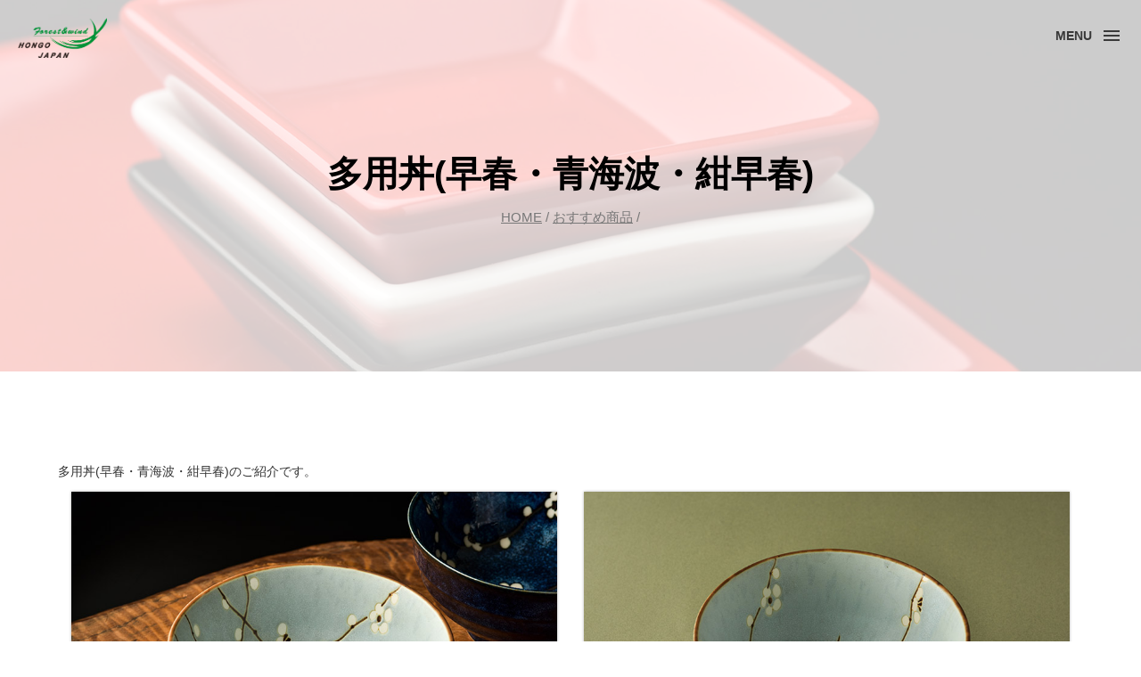

--- FILE ---
content_type: text/html; charset=UTF-8
request_url: http://hongo-japan.jp/product_detail?i=5
body_size: 8644
content:
<!DOCTYPE html>
<html lang="ja">

<head>
<!-- Global site tag (gtag.js) - Google Analytics -->
<script async src="https://www.googletagmanager.com/gtag/js?id=UA-145395168-2"></script>
<script>
  window.dataLayer = window.dataLayer || [];
  function gtag(){dataLayer.push(arguments);}
  gtag('js', new Date());

  gtag('config', 'UA-145395168-2');
</script>
    <meta charset="utf-8">
    <meta http-equiv="X-UA-Compatible" content="IE=edge">
    <meta name="viewport" content="width=device-width, initial-scale=1">
    <meta name="description" content="多用丼(早春・青海波・紺早春)の紹介。業務用食器の卸販売・輸出を行う有限会社 本郷のおすすめ商品。風薫る森から世界へ器をお届けします。業務用食器のご相談から仕入れまで食器にかかわることならお気軽にご相談ください。"/>
    <title>多用丼(早春・青海波・紺早春)|おすすめ商品｜業務用食器の卸販売・輸出なら 有限会社 本郷</title>
    <link rel="icon" href="/img/favicon.svg" type="image/x-icon">

    <!-- Bootstrap -->
    <link href="/css/bootstrap.min.css" rel="stylesheet">

    <link href="/ionicons/css/ionicons.min.css" rel="stylesheet">
    <link rel="stylesheet" href="css/lightbox.css">
    <!-- main css -->
    <link href="/css/style.css" rel="stylesheet">


    <!-- modernizr -->
    <script src="/js/modernizr.js"></script>
    <script src="https://kit.fontawesome.com/0ac8991a34.js" crossorigin="anonymous"></script>

    <!-- HTML5 shim and Respond.js for IE8 support of HTML5 elements and media queries -->
    <!-- WARNING: Respond.js doesn't work if you view the page via file:// -->
    <!--[if lt IE 9]>
    <script src="https://oss.maxcdn.com/html5shiv/3.7.2/html5shiv.min.js"></script>
    <script src="https://oss.maxcdn.com/respond/1.4.2/respond.min.js"></script>
    <![endif]-->

</head>

<body>

<!-- Preloader -->
<div id="preloader">
    <div class="pre-container">
        <div class="spinner">
            <div class="double-bounce1"></div>
            <div class="double-bounce2"></div>
        </div>
    </div>
</div>
<!-- end Preloader -->

<div class="container-fluid">
    <!-- box header -->
    <header class="box-header">
        <div class="box-logo">
            <a href="/"><img src="/img/logo.png" width="100" alt="有限会社 本郷"></a>
        </div>
        <!-- box-nav -->
        <a class="box-primary-nav-trigger" href="#0">
            <span class="box-menu-text">Menu</span><span class="box-menu-icon"></span>
        </a>
        <!-- box-primary-nav-trigger -->
    </header>
    <!-- end box header -->

    
<!-- nav -->
<nav>
    <ul class="box-primary-nav">
        <li class="box-label">MENU</li>

        <li><a href="/">HOME</a></li>
        <li><a href="/about">会社概要</a></li>
        <li><a href="/catalog">取扱カタログ</a></li>
        <li><a href="/product">おすすめ商品</a> <i class="ion-ios-circle-filled color"></i></li>
        <li><a href="/pottery">窯元紹介</a> </li>
        <li><a href="/showroom">ショールーム</a> </li>
        <li><a href="/contact">お問い合わせ</a></li>


        <li class="box-label">Link</li>
        <li><a href="http://usual-j.com/" target="_blank">USUAL</a>
    </ul>
</nav>
<!-- end nav -->



</div>

<!-- Top bar -->
<div class="top-bar product">
    <h1>多用丼(早春・青海波・紺早春)</h1>
    <p><a href="/">Home</a> / <a href="/product">おすすめ商品</a> / </p>
</div>
<!-- end Top bar -->


<!-- main container -->
<div class="container main-container">

    <p>多用丼(早春・青海波・紺早春)のご紹介です。</p>
    <div class="product-list">
        
            <div class="col-md-6 col-xs-12 product-box">
                <a href="./img/product/5/intro1.jpg" data-lightbox="product-5-set" data-title="多用丼(早春・青海波・紺早春)"><img src="./img/product/5/intro1.jpg" alt="多用丼(早春・青海波・紺早春) イメージ1"></a>
            </div>
        
            <div class="col-md-6 col-xs-12 product-box">
                <a href="./img/product/5/intro2.jpg" data-lightbox="product-5-set" data-title="多用丼(早春・青海波・紺早春)"><img src="./img/product/5/intro2.jpg" alt="多用丼(早春・青海波・紺早春) イメージ2"></a>
            </div>
        
            <div class="col-md-6 col-xs-12 product-box">
                <a href="./img/product/5/intro3.jpg" data-lightbox="product-5-set" data-title="多用丼(早春・青海波・紺早春)"><img src="./img/product/5/intro3.jpg" alt="多用丼(早春・青海波・紺早春) イメージ3"></a>
            </div>
        
            <div class="col-md-6 col-xs-12 product-box">
                <a href="./img/product/5/intro4.jpg" data-lightbox="product-5-set" data-title="多用丼(早春・青海波・紺早春)"><img src="./img/product/5/intro4.jpg" alt="多用丼(早春・青海波・紺早春) イメージ4"></a>
            </div>
        
            <div class="col-md-6 col-xs-12 product-box">
                <a href="./img/product/5/intro5.jpg" data-lightbox="product-5-set" data-title="多用丼(早春・青海波・紺早春)"><img src="./img/product/5/intro5.jpg" alt="多用丼(早春・青海波・紺早春) イメージ5"></a>
            </div>
            </div>


    <div class="product-list">
                <div class="col-md-4 col-xs-12 product-box">
            <a href="./img/product/5/SS-55.jpg" data-lightbox="product-5-set" data-title="[SS-55] 早春5.5多用丼"><img src="./img/product/5/SS-55.jpg" alt="SS-55:早春5.5多用丼"></a>
            <dl>
                <dt>カタログコード</dt>
                <dd>SS-55</dd>
                <dt>商品名</dt>
                <dd>早春5.5多用丼</dd>
                <dt>サイズ</dt>
                <dd>17×8.8cm</dd>
                <dt>カタログ価格</dt>
                <dd>800円</dd>
            </dl>
        </div>
                <div class="col-md-4 col-xs-12 product-box">
            <a href="./img/product/5/SK-55.jpg" data-lightbox="product-5-set" data-title="[SK-55] 青海波5.5多用丼"><img src="./img/product/5/SK-55.jpg" alt="SK-55:青海波5.5多用丼"></a>
            <dl>
                <dt>カタログコード</dt>
                <dd>SK-55</dd>
                <dt>商品名</dt>
                <dd>青海波5.5多用丼</dd>
                <dt>サイズ</dt>
                <dd>17×8.8cm</dd>
                <dt>カタログ価格</dt>
                <dd>800円</dd>
            </dl>
        </div>
                <div class="col-md-4 col-xs-12 product-box">
            <a href="./img/product/5/KS-55.jpg" data-lightbox="product-5-set" data-title="[KS-55] 紺早春5.5多用丼"><img src="./img/product/5/KS-55.jpg" alt="KS-55:紺早春5.5多用丼"></a>
            <dl>
                <dt>カタログコード</dt>
                <dd>KS-55</dd>
                <dt>商品名</dt>
                <dd>紺早春5.5多用丼</dd>
                <dt>サイズ</dt>
                <dd>17×8.8cm</dd>
                <dt>カタログ価格</dt>
                <dd>800円</dd>
            </dl>
        </div>
            </div>

</div>
<!-- end main container -->


<!-- footer -->
<footer>
    <div class="container-fluid">
        <ul class="footer-nav">
            <li><a href="/">HOME</a></li>
            <li><a href="/about">会社概要</a></li>
            <li><a href="/catalog">取扱カタログ</a></li>
            <li><a href="/product">おすすめ商品</a></li>
            <li><a href="/pottery">窯元紹介</a></li>
            <li><a href="/showroom">ショールーム</a></li>
            <li><a href="/contact">お問い合わせ</a></li>
        </ul>
        <p class="copyright">Copyright &copy; Hongo Japan 2026</p>
    </div>
</footer>
<!-- end footer -->

<!-- back to top -->
<a href="#0" class="cd-top"><i class="ion-android-arrow-up"></i></a>
<!-- end back to top -->


<!-- jQuery -->
<script src="./js/jquery-2.1.1.js"></script>
<!--  plugins -->
<script src="./js/bootstrap.min.js"></script>
<script src="./js/menu.js"></script>
<script src="./js/animated-headline.js"></script>
<script src="./js/isotope.pkgd.min.js"></script>
<script src="./js/lightbox.js"></script>


<!--  custom script -->
<script src="/js/custom.js"></script>

</body>

</html>

--- FILE ---
content_type: text/css
request_url: http://hongo-japan.jp/css/style.css
body_size: 30196
content:
/*
* Box Theme
* Created by : Ahmed Eissa
* website : www.ahmedessa.net
* behance : https://www.behance.net/3essa
*/


/* Table of Content
==================================================
	- Google fonts & font family -
	- General -
    - typography -
    - Preloader -
	- Header -
    - box intro section -
    - Portfoilo section -
    - Footer -
    - About page -
    - Services page -
    - contact page -
    - Portfolio single page -
    - Responsive media queries -
*/


/* Google fonts & font family
==================================================*/



/* General
==================================================*/

html,
body {
    height: 100%;
    font-family: "游ゴシック体", YuGothic, "游ゴシック", "Yu Gothic", "メイリオ", sans-serif;
    font-weight: 500;
    line-height: 1.8;
    color: #333;
}

.no-padding {
    padding-left: 0;
    padding-right: 0;
}

.no-padding [class^="col-"] {
    padding-left: 0;
    padding-right: 0;
}

.main-container {
    padding: 100px 10px;
}

.center {
    text-align: center;
}

a {
    -webkit-transition: all .3s;
    transition: all .3s;
    text-decoration:underline;
}

.uppercase {
    text-transform: uppercase;
}

.h-30 {
    height: 30px
}

.h-10 {
    height: 10px
}

.color {
    color: #055b16 !important;
}


/* typography
==================================================*/

h1 {
    color: #393939;
    font-size: 60px;
    text-transform: uppercase;
}

h2 {
    color: #393939;
}


h3 {
    color: #393939;
}

h5 {
    color: #999;
    font-weight: bold;
}


/* preloader
==================================================*/

#preloader {
    position: fixed;
    top: 0;
    left: 0;
    right: 0;
    bottom: 0;
    background-color: #f5f5f5;
    /* change if the mask should be a color other than white */
    z-index: 1000;
    /* makes sure it stays on top */
}

.pre-container {
    position: absolute;
    left: 50%;
    top: 50%;
    bottom: auto;
    right: auto;
    -webkit-transform: translateX(-50%) translateY(-50%);
    transform: translateX(-50%) translateY(-50%);
    text-align: center;
}

.spinner {
    width: 40px;
    height: 40px;
    position: relative;
    margin: 100px auto;
}

.double-bounce1,
.double-bounce2 {
    width: 100%;
    height: 100%;
    border-radius: 50%;
    background-color: #055b16;
    opacity: 0.6;
    position: absolute;
    top: 0;
    left: 0;
    -webkit-animation: bounce 2.0s infinite ease-in-out;
    animation: bounce 2.0s infinite ease-in-out;
}

.double-bounce2 {
    -webkit-animation-delay: -1.0s;
    animation-delay: -1.0s;
}

@-webkit-keyframes bounce {
    0%,
    100% {
        -webkit-transform: scale(0.0)
    }
    50% {
        -webkit-transform: scale(1.0)
    }
}

@keyframes bounce {
    0%,
    100% {
        transform: scale(0.0);
        -webkit-transform: scale(0.0);
    }
    50% {
        transform: scale(1.0);
        -webkit-transform: scale(1.0);
    }
}


/* headr
==================================================*/

.box-header {
    position: absolute;
    top: 0;
    left: 0;
    background: rgba(255, 255, 255, 0.95);
    height: 50px;
    width: 100%;
    z-index: 3;
    box-shadow: 0 1px 2px rgba(0, 0, 0, 0.3);
    -webkit-font-smoothing: antialiased;
    -moz-osx-font-smoothing: grayscale;
}

.box-header {
    height: 80px;
    background: transparent;
    box-shadow: none;
}

.box-header {
    -webkit-transition: background-color 0.3s;
    transition: background-color 0.3s;
    -webkit-transform: translate3d(0, 0, 0);
    transform: translate3d(0, 0, 0);
    -webkit-backface-visibility: hidden;
    backface-visibility: hidden;
}

.box-header.is-fixed {
    position: fixed;
    top: -80px;
    background-color: rgba(255, 255, 255, 0.96);
    -webkit-transition: -webkit-transform 0.3s;
    transition: -webkit-transform 0.3s;
    transition: transform 0.3s;
    transition: transform 0.3s, -webkit-transform 0.3s;
}

.box-header.is-visible {
    -webkit-transform: translate3d(0, 100%, 0);
    transform: translate3d(0, 100%, 0);
}

.box-header.menu-is-open {
    background-color: rgba(255, 255, 255, 0.96);
}

.box-logo {
    display: block;
    padding: 20px;
}

.box-primary-nav-trigger {
    position: absolute;
    right: 0;
    top: 0;
    height: 100%;
    width: 50px;
    background-color: #fff;
}

.box-primary-nav-trigger .box-menu-text {
    color: #393939;
    text-transform: uppercase;
    font-weight: 700;
    display: none;
}

.box-primary-nav-trigger .box-menu-icon {
    display: inline-block;
    position: absolute;
    left: 50%;
    top: 50%;
    bottom: auto;
    right: auto;
    -webkit-transform: translateX(-50%) translateY(-50%);
    transform: translateX(-50%) translateY(-50%);
    width: 18px;
    height: 2px;
    background-color: #393939;
    -webkit-transition: background-color 0.3s;
    transition: background-color 0.3s;
    list-style: none;
}

.box-primary-nav-trigger .box-menu-icon::before,
.box-primary-nav-trigger .box-menu-icon:after {
    content: '';
    width: 100%;
    height: 100%;
    position: absolute;
    background-color: #393939;
    right: 0;
    -webkit-transition: -webkit-transform .3s, top .3s, background-color 0s;
    -webkit-transition: top .3s, background-color 0s, -webkit-transform .3s;
    transition: top .3s, background-color 0s, -webkit-transform .3s;
    transition: transform .3s, top .3s, background-color 0s;
    transition: transform .3s, top .3s, background-color 0s, -webkit-transform .3s;
}

.box-primary-nav-trigger .box-menu-icon::before {
    top: -5px;
}

.box-primary-nav-trigger .box-menu-icon::after {
    top: 5px;
}

.box-primary-nav-trigger .box-menu-icon.is-clicked {
    background-color: rgba(255, 255, 255, 0);
}

.box-primary-nav-trigger .box-menu-icon.is-clicked::before,
.box-primary-nav-trigger .box-menu-icon.is-clicked::after {
    background-color: 393939;
}

.box-primary-nav-trigger .box-menu-icon.is-clicked::before {
    top: 0;
    -webkit-transform: rotate(135deg);
    transform: rotate(135deg);
}

.box-primary-nav-trigger .box-menu-icon.is-clicked::after {
    top: 0;
    -webkit-transform: rotate(225deg);
    transform: rotate(225deg);
}

.box-primary-nav-trigger {
    width: 100px;
    padding-left: 1em;
    background-color: transparent;
    height: 30px;
    line-height: 30px;
    right: 10px;
    top: 50%;
    bottom: auto;
    -webkit-transform: translateY(-50%);
    transform: translateY(-50%);
}

.box-primary-nav-trigger .box-menu-text {
    display: inline-block;
}

.box-primary-nav-trigger .box-menu-icon {
    left: auto;
    right: 1em;
    -webkit-transform: translateX(0) translateY(-50%);
    transform: translateX(0) translateY(-50%);
}

.box-primary-nav {
    position: fixed;
    left: 0;
    top: 0;
    height: 100%;
    width: 100%;
    background: rgba(0, 0, 0, 0.96);
    z-index: 2;
    text-align: center;
    padding: 50px 0;
    -webkit-backface-visibility: hidden;
    backface-visibility: hidden;
    overflow: auto;
    -webkit-overflow-scrolling: touch;
    -webkit-transform: translateY(-100%);
    transform: translateY(-100%);
    -webkit-transition-property: -webkit-transform;
    transition-property: -webkit-transform;
    transition-property: transform;
    transition-property: transform, -webkit-transform;
    -webkit-transition-duration: 0.4s;
    transition-duration: 0.4s;
    list-style: none;
}

.box-primary-nav li {
    font-size: 22px;
    font-size: 1.375rem;
    font-weight: 300;
    -webkit-font-smoothing: antialiased;
    -moz-osx-font-smoothing: grayscale;
    margin: .2em 0;
    text-transform: capitalize;
}

.box-primary-nav a {
    display: inline-block;
    padding: .4em 1em;
    border-radius: 0.25em;
    -webkit-transition: all 0.2s;
    transition: all 0.2s;
    color: #fff;
    text-decoration: none;
    font-weight: bold;
}
.box-primary-nav a:focus {
    outline: none;
}

.no-touch .box-primary-nav a:hover {
    text-decoration: none;
    color: #ddd;
}

.box-primary-nav .box-label {
    color: #8e9182;
    text-transform: uppercase;
    font-weight: 700;
    font-size: 17px;
    margin: 2.4em 0 .8em;
}

.box-primary-nav .box-social {
    display: inline-block;
    margin: 10px .4em;
}

.box-primary-nav .box-social a {
    width: 30px;
    height: 30px;
    padding: 0;
    font-size: 30px
}

.box-primary-nav.is-visible {
    -webkit-transform: translateY(0);
    transform: translateY(0);
}

.box-primary-nav {
    padding: 150px 0 0;
}

.box-primary-nav li {
    font-size: 18px;
}


/* box-intro
==================================================*/

.container-fluid {
    padding: 0;
}

.box-intro {
     text-align: center;
     display: table;
     height: 100vh;
     width: 100%;
     background: url("../img//home.jpg") no-repeat center center;
     background-size: cover;
 }

.box-intro .inner {
    display: table;
    height: 100%;
    width: 100%;
    background: rgb(255,255,255,0);
}

.box-intro .table-cell {
    display: table-cell;
    vertical-align: middle;
}

.box-intro em {
    font-style: normal;
    text-transform: uppercase
}

b i:last-child {
    color: #055b16 !important;
}

.box-intro h1 {
    color: #fff;
    text-shadow: 1px 1px 3px rgba(0,0,0,0.8);
    font-weight: bold;
    font-size: 50px;
}
.box-intro h2 {
    color: #fff;
    text-shadow: 1px 1px 3px rgba(0,0,0,0.5);
}
.box-intro h5 {
    letter-spacing: 4px;
    text-transform: uppercase;
    color: #fff;
    line-height: 1.7;
    font-size: 18px;
    text-shadow: 1px 1px 2px rgba(0,0,0,0.8);
    font-weight: normal;

}



/* mouse effect */

.mouse {
    position: absolute;
    width: 22px;
    height: 42px;
    bottom: 40px;
    left: 50%;
    margin-left: -12px;
    border-radius: 15px;
    border: 2px solid #fff;
    -webkit-animation: intro 1s;
    animation: intro 1s;
}

.scroll {
    display: block;
    width: 3px;
    height: 3px;
    margin: 6px auto;
    border-radius: 4px;
    background: #fff;
    -webkit-animation: finger 2s infinite;
    animation: finger 2s infinite;
}

@-webkit-keyframes intro {
    0% {
        opacity: 0;
        -webkit-transform: translateY(40px);
        transform: translateY(40px);
    }
    100% {
        opacity: 1;
        -webkit-transform: translateY(0);
        transform: translateY(0);
    }
}

@keyframes intro {
    0% {
        opacity: 0;
        -webkit-transform: translateY(40px);
        transform: translateY(40px);
    }
    100% {
        opacity: 1;
        -webkit-transform: translateY(0);
        transform: translateY(0);
    }
}

@-webkit-keyframes finger {
    0% {
        opacity: 1;
    }
    100% {
        opacity: 0;
        -webkit-transform: translateY(20px);
        transform: translateY(20px);
    }
}

@keyframes finger {
    0% {
        opacity: 1;
    }
    100% {
        opacity: 0;
        -webkit-transform: translateY(20px);
        transform: translateY(20px);
    }
}


/* text rotate */

.box-headline {
    line-height: 1.0;
}

.box-words-wrapper {
    display: inline-block;
    position: relative;
}

.box-words-wrapper b {
    display: inline-block;
    position: absolute;
    white-space: nowrap;
    left: 0;
    top: 0;
}

.box-words-wrapper b.is-visible {
    position: relative;
}

.no-js .box-words-wrapper b {
    opacity: 0;
}

.no-js .box-words-wrapper b.is-visible {
    opacity: 1;
}

.box-headline.rotate-2 .box-words-wrapper {
    -webkit-perspective: 300px;
    perspective: 300px;
}

.box-headline.rotate-2 i,
.box-headline.rotate-2 em {
    display: inline-block;
    -webkit-backface-visibility: hidden;
    backface-visibility: hidden;
}

.box-headline.rotate-2 b {
    opacity: 0;
}

.box-headline.rotate-2 i {
    -webkit-transform-style: preserve-3d;
    transform-style: preserve-3d;
    -webkit-transform: translateZ(-20px) rotateX(90deg);
    transform: translateZ(-20px) rotateX(90deg);
    opacity: 0;
}

.is-visible .box-headline.rotate-2 i {
    opacity: 1;
}

.box-headline.rotate-2 i.in {
    -webkit-animation: box-rotate-2-in 0.4s forwards;
    animation: box-rotate-2-in 0.4s forwards;
}

.box-headline.rotate-2 i.out {
    -webkit-animation: box-rotate-2-out 0.4s forwards;
    animation: box-rotate-2-out 0.4s forwards;
}

.box-headline.rotate-2 em {
    -webkit-transform: translateZ(20px);
    transform: translateZ(20px);
}

.no-csstransitions .box-headline.rotate-2 i {
    -webkit-transform: rotateX(0deg);
    transform: rotateX(0deg);
    opacity: 0;
}

.no-csstransitions .box-headline.rotate-2 i em {
    -webkit-transform: scale(1);
    transform: scale(1);
}

.no-csstransitions .box-headline.rotate-2 .is-visible i {
    opacity: 1;
}

@-webkit-keyframes box-rotate-2-in {
    0% {
        opacity: 0;
        -webkit-transform: translateZ(-20px) rotateX(90deg);
    }
    60% {
        opacity: 1;
        -webkit-transform: translateZ(-20px) rotateX(-10deg);
    }
    100% {
        opacity: 1;
        -webkit-transform: translateZ(-20px) rotateX(0deg);
    }
}

@keyframes box-rotate-2-in {
    0% {
        opacity: 0;
        -webkit-transform: translateZ(-20px) rotateX(90deg);
        transform: translateZ(-20px) rotateX(90deg);
    }
    60% {
        opacity: 1;
        -webkit-transform: translateZ(-20px) rotateX(-10deg);
        transform: translateZ(-20px) rotateX(-10deg);
    }
    100% {
        opacity: 1;
        -webkit-transform: translateZ(-20px) rotateX(0deg);
        transform: translateZ(-20px) rotateX(0deg);
    }
}

@-webkit-keyframes box-rotate-2-out {
    0% {
        opacity: 1;
        -webkit-transform: translateZ(-20px) rotateX(0);
    }
    60% {
        opacity: 0;
        -webkit-transform: translateZ(-20px) rotateX(-100deg);
    }
    100% {
        opacity: 0;
        -webkit-transform: translateZ(-20px) rotateX(-90deg);
    }
}

@keyframes box-rotate-2-out {
    0% {
        opacity: 1;
        -webkit-transform: translateZ(-20px) rotateX(0);
        transform: translateZ(-20px) rotateX(0);
    }
    60% {
        opacity: 0;
        -webkit-transform: translateZ(-20px) rotateX(-100deg);
        transform: translateZ(-20px) rotateX(-100deg);
    }
    100% {
        opacity: 0;
        -webkit-transform: translateZ(-20px) rotateX(-90deg);
        transform: translateZ(-20px) rotateX(-90deg);
    }
}


/* portfolio section
==================================================*/

.portfolio .categories-grid span {
    font-size: 30px;
    margin-bottom: 30px;
    display: inline-block;
}

.portfolio .categories-grid .categories ul li {
    list-style: none;
    /*
    margin: 20px 0;
     */
}

.portfolio .categories-grid .categories ul li a {
    display: inline-block;
    color: #60606e;
    padding: 0px 20px;
    margin: 5px 10px;
    -webkit-transition: all .2s ease-in-out .2s;
    transition: all .2s ease-in-out .2s;
    border-radius: 25px;
    border: solid 1px #ccc;
    text-decoration: none;
}

.portfolio .categories-grid .categories ul li a:hover,
.portfolio .categories-grid .categories ul li a:focus {
    text-decoration: none;
}

.portfolio .categories-grid .categories ul li a.active {
    margin-left: 0;
    background-color: #055b16;
    color: white;
    border-radius: 25px;
    text-decoration: none;
}

.portfolio_filter {
    padding-left: 0;
    display: flex;
    flex-wrap: wrap;
    justify-content: center;
    font-weight: bold;
    font-size:120% ;
}

.portfolio_item {
    position: relative;
    overflow: hidden;
    display: block;
}

.portfolio_item .portfolio_item_hover {
    position: absolute;
    top: 0px;
    left: 0px;
    height: 100%;
    width: 100%;
    background-color: rgba(0, 0, 0, .8);
    -webkit-transform: translate(-100%);
    transform: translate(-100%);
    opacity: 0;
    -webkit-transition: all .2s ease-in-out;
    transition: all .2s ease-in-out;
}

.portfolio_item .portfolio_item_hover .item_info {
    text-align: center;
    position: absolute;
    top: 50%;
    left: 50%;
    -webkit-transform: translate(-50%, -50%);
    transform: translate(-50%, -50%);
    padding: 10px;
    width: 100%;
    font-weight: bold;
}

.portfolio_item .portfolio_item_hover .item_info span {
    display: block;
    color: #fff;
    font-size: 18px;
    -webkit-transform: translateX(-100px);
    transform: translateX(-100px);
    -webkit-transition: all .2s ease-in-out .2s;
    transition: all .2s ease-in-out .2s;
    opacity: 0;
}

.portfolio_item .portfolio_item_hover .item_info em {
    font-style: normal;
    display: inline-block;
    background-color: #055b16;
    padding: 5px 20px;
    border-radius: 25px;
    color: #fff;
    margin-top: 10px;
    -webkit-transform: translateX(-100px);
    transform: translateX(-100px);
    -webkit-transition: all .3s ease-in-out .3s;
    transition: all .3s ease-in-out .3s;
    opacity: 0;
    font-size: 11px;
    letter-spacing: 2px;
    margin-bottom: 10px;
}

.portfolio_item .portfolio_item_hover .item_info .size,
.portfolio_item .portfolio_item_hover .item_info .price
{
    font-style: normal;
    color: #fff;
    margin-top: 0px;
    -webkit-transform: translateX(-100px);
    transform: translateX(-100px);
    -webkit-transition: all .3s ease-in-out .3s;
    transition: all .3s ease-in-out .3s;
    opacity: 0;
    font-size: 12px;
    letter-spacing: 2px;
    font-weight: normal;
}

.portfolio_item .portfolio_item_hover .item_info p {
    display: block;
    color: #fff;
    font-size: 14px;
    -webkit-transform: translateX(-100px);
    transform: translateX(-100px);
    -webkit-transition: all .4s ease-in-out .4s;
    transition: all .4s ease-in-out .4s;
    opacity: 0;
    font-weight: normal;
    padding: 2.0em 5.0em;
}

.portfolio_item:hover .portfolio_item_hover {
    opacity: 1;
    -webkit-transform: translateX(0);
    transform: translateX(0);
}

.portfolio_item:hover .item_info p,
.portfolio_item:hover .item_info em,
.portfolio_item:hover .item_info span,
.portfolio_item:hover .item_info .size,
.portfolio_item:hover .item_info .price
{
    opacity: 1;
    -webkit-transform: translateX(0);
    transform: translateX(0);
}

.portfolio .categories-grid .categories ul li {
   /*
   float: left;
    */
    display: block;
}

.portfolio .categories-grid .categories ul li a {
    /*
    padding: 0 10px;
     */
    -webkit-transition: all .2s ease-in-out .2s;
    transition: all .2s ease-in-out .2s;
}

.portfolio_filter {
    padding-left: 0;
    /*display: inline-block;*/
    margin: 0 auto;
    text-align: center;
    margin-bottom: 50px;
}

.portfolio-inner {
    padding-bottom: 0 !important;
    padding-top: 55px;
}


/* footer
==================================================*/

footer {
    padding: 30px 0;
    text-align: center;
    background: #f5f5f5
}

.copyright {
    color: #ccc;
    margin-bottom: 0;
}

footer img {
    margin: 0 auto;
}

footer .footer-nav {
    text-align: center;
}
footer .footer-nav li {
     display: inline-block;
    margin: 0 0.5em;
 }

footer .footer-nav li a {
    padding: 0.5em;
    color: #999;
    text-decoration: none;
}


/* backto top
==================================================*/

.cd-top {
    display: inline-block;
    height: 40px;
    width: 40px;
    position: fixed;
    bottom: 20px;
    line-height: 40px;
    font-size: 20px;
    right: 10px;
    text-align: center;
    color: #fff;
    background: rgba(255, 191, 0, 0.8);
    visibility: hidden;
    opacity: 0;
    -webkit-transition: opacity .3s 0s, visibility 0s .3s;
    transition: opacity .3s 0s, visibility 0s .3s;
}

.cd-top.cd-is-visible,
.cd-top.cd-fade-out,
.no-touch .cd-top:hover {
    -webkit-transition: opacity .3s 0s, visibility 0s 0s;
    transition: opacity .3s 0s, visibility 0s 0s;
}

.cd-top.cd-is-visible {
    /* the button becomes visible */
    visibility: visible;
    opacity: 1;
}

.cd-top.cd-fade-out {
    opacity: .5;
}

.no-touch .cd-top:hover,
.no-touch .cd-top:focus {
    background-color: #055b16;
    opacity: 1;
    color: #fff;
}


/* About page
==================================================*/

.top-bar {
    color: #333;
    padding: 150px 0 150px;
    background: -webkit-linear-gradient( rgba(255, 255, 255, .8), rgba(255, 255, 255, .8)), url(../img/01.jpg);
    background: linear-gradient( rgba(255, 255, 255, .8), rgba(255, 255, 255, .8)), url(../img/01.jpg);
    background-size: cover;
    background-attachment: fixed;
    background-position: center center;
    text-align: center;
}

.top-bar.about {
    background: linear-gradient( rgba(255, 255, 255, .8), rgba(255, 255, 255, .8)), url(../img/about_bg.jpg);
    background-size: cover;
    background-attachment: fixed;
    background-position: center center;

}

.top-bar.catalog {
    background: linear-gradient( rgba(255, 255, 255, .8), rgba(255, 255, 255, .8)), url(../img/catalog_bg.jpg);
    background-size: cover;
    background-attachment: fixed;
    background-position: center center;

}

.top-bar.showroom {
    background: linear-gradient( rgba(255, 255, 255, .8), rgba(255, 255, 255, .8)), url(../img/showroom_bg.jpg);
    background-size: cover;
    background-attachment: fixed;
    background-position: center center;

}

.top-bar.pottery {
    background: linear-gradient( rgba(255, 255, 255, .8), rgba(255, 255, 255, .8)), url(../img/pottery_bg.jpg);
    background-size: cover;
    background-attachment: fixed;
    background-position: center center;
}


.top-bar.product {
    background: linear-gradient( rgba(255, 255, 255, .8), rgba(255, 255, 255, .8)), url(../img/product_bg.jpg);
    background-size: cover;
    background-attachment: fixed;
    background-position: center bottom;
}

.top-bar.contact {
    background: linear-gradient( rgba(255, 255, 255, .8), rgba(255, 255, 255, .8)), url(../img/contact_bg_l.jpg);
    background-size: cover;
    background-attachment: fixed;
    background-position: center bottom;
}


.top-bar h1 {
    font-size: 40px;
    text-transform: uppercase;
    font-weight: 700;
    color: #000;
    line-height: 50px;
}

.top-bar p {
    font-size: 15px;
    text-transform: uppercase;
    font-weight: 500;
    color: #777;
}

.top-bar p a {
    color: #777;
}

.top-bar p a:hover,
.top-bar p a:focus {
    color: #555;
    text-decoration: none;
}

.social-ul {
    list-style: none;
    display: inline-block;
    padding-left: 0;
}

.social-ul li {
    margin: 0 10px;
    float: left;
}

.social-ul li a {
    font-size: 25px;
    color: #555;
    -webkit-transition: all .3s;
    transition: all .3s;
}

.social-ul li a:hover {
    color: #888;
}


/* Services page
==================================================*/

.size-50 {
    font-size: 50px;
}

.service-box {
    margin-bottom: 30px;
    text-align: center;
}

.service-box h3 {
    margin-top: 0;
    padding-bottom: 0px;
    background: #eee url("../img/about_bg.jpg") no-repeat center center;
    background-size: cover;
    margin-bottom: 0;
}

.service-box>a{
    text-decoration: none;
    display: block;
    color: #000;
    box-sizing: border-box;
}

.service-box>a:hover{
    box-shadow: 0 0 10px rgba(0,0,0,0.6);

}

.service-box h3 span {
    display: block;
    margin: 0;
    padding: 5.5em 0;
    color: #fff;
    text-shadow: 0 0 3px rgba(0,0,0,1);
    font-weight: bold;
    letter-spacing: 0.1em;
}

.service-box h3#home-contents-bg-company {
    background-image: url("../img/about_bg.jpg");
}

.service-box h3#home-contents-bg-catalog {
    background-image: url("../img/catalog_bg.jpg");
}
.service-box h3#home-contents-bg-pottery {
    background-image: url("../img/pottery_bg.jpg");
}
.service-box h3#home-contents-bg-product {
    background-image: url("../img/product_bg.jpg");
}
.service-box h3#home-contents-bg-showroom {
    background-image: url("../img/showroom_bg.jpg");
}
.service-box h3#home-contents-bg-contact {
    background-image: url("../img/contact_bg.jpg");
}



/* catalog page
==================================================*/

.catalog-list {
    display: flex;
    flex-wrap: wrap;
}

.catalog-box {
    padding: 3vw;
    text-align: center;
    display: flex;
    width: 48%;
    background: #f5f5f5;
    box-sizing: border-box;
    margin: 1%;
}



.catalog-box h3 {
    margin-top: 0;
    margin-bottom: 20px;
    text-align: center;
    font-size: 130%;
    font-weight: bold;
    color: #000;
    border-bottom: solid 1px #ccc;
    padding-bottom: 1.0em;
}

.catalog-box a {
}

.catalog-box .catalog-img {
    width: 50%;
}
.catalog-box .catalog-text {
    width: 50%;
}
.catalog-box .catalog-text p {
    margin-bottom: 1.0em;
    text-align: left;
}

.catalog-box img {
    width: 80%;
    display: block;
    margin: 0 auto 10px auto;
    box-shadow: 0px 0px 5px rgba(0,0,0,0.3);
}
.catalog-box .btn-box {
    display: block;
}
.catalog-box .btn-box__link {
    background: #6f7c73;
}
.catalog-box .btn-box__link:hover,
.catalog-box .btn-box__link:focus

{
    background: #97a29a;
}




/* pottery page
==================================================*/

.pottery-box {
    margin-bottom: 50px;
    text-align: center;
}


.pottery-box a {
}

.pottery-box img {
    width: 100%;
    display: block;
    box-shadow: 0px 0px 3px rgba(0,0,0,0.3);
}


/* product page
==================================================*/
.product-list {
    display: flex;
    flex-wrap: wrap;
}


.product-box {
    margin-bottom: 30px;
    text-align: center;
}


.product-box a {
}

.product-box img {
    width: 100%;
    display: block;
    box-shadow: 0px 0px 3px rgba(0,0,0,0.3);
}

.product-box dl {
    text-align: left;
    display: flex;
    flex-wrap: wrap;
    border-top: solid 1px #ccc;
    margin-top: 0.5em;
}
.product-box dt {
    width:35%;
    border-bottom: solid 1px #ccc;
}
.product-box dd {
    width:65%;
    border-bottom: solid 1px #ccc;
}




/* contact page
==================================================*/

.details-text i {
    margin-right: 10px;
}

.textarea-contact {
    height: 200px;
    width: 100%;
    border: solid 1px rgba(0, 0, 0, .1);
    position: relative;
}

.textarea-contact textarea {
    height: 100%;
    width: 100%;
    border: 0;
    padding: 20px;
    background-color: transparent;
    float: left;
    z-index: 2;
    font-size: 14px;
    color: #9a9a9a;
    resize: none;
}

.textarea-contact > span {
    position: absolute;
    top: 20px;
    left: 20px;
    -webkit-transform: translateY(-50%);
    transform: translateY(-50%);
    font-size: 12px;
    text-transform: uppercase;
    color: #cdcdcd;
    -webkit-transition: all .2s ease-in-out;
    transition: all .2s ease-in-out;
    z-index: 1;
}

.input-contact {
    height: 40px;
    width: 100%;
    border: solid 1px rgba(0, 0, 0, .1);
    position: relative;
    margin-bottom: 30px;
}

.input-contact input[type="text"] {
    height: 100%;
    width: 100%;
    border: 0;
    padding: 0 20px;
    float: left;
    position: relative;
    background-color: transparent;
    z-index: 2;
    font-size: 14px;
    color: #9a9a9a;
}

.input-contact > span {
    position: absolute;
    top: 50%;
    left: 20px;
    -webkit-transform: translateY(-50%);
    transform: translateY(-50%);
    font-size: 12px;
    text-transform: uppercase;
    color: #cdcdcd;
    -webkit-transition: all .2s ease-in-out;
    transition: all .2s ease-in-out;
    z-index: 1;
}

.input-contact > span.active,
.textarea-contact > span.active {
    color: #055b16;
    font-size: 10px;
    top: 0px;
    left: 5px;
    background-color: #fff;
    padding: 5px
}

input:focus,
textarea:focus {
    outline: none;
}

.contact-info {
    margin-top: 20px;
}

.contact-info i {
    height: 30px;
    width: 30px;
    display: inline-block;
    background: #055b16;
    text-align: center;
    line-height: 33px;
    margin-right: 10px;
    color: #fff;
    font-size: 21px;
}

.contact-info p {
    display: inline-block;
    margin-right: 20px;
}

form dl {
    border-top: solid 1px #ccc;
    padding-top: 0.8em;
}

.btn-box {
    background: #055b16;
    padding: 10px 20px;
    border-radius: 5px;
    color: #fff;
    margin-top: 20px;
    text-transform: uppercase;
    letter-spacing: 2px;
    font-weight: 500;
    text-decoration: none;
    white-space: nowrap;
    display: inline-block;
}

.btn-box:hover,
.btn-box:focus {
    background: #1b7a2a;
    color: #fff;
}


/* single project page
==================================================*/

.cat-ul {
    padding-left: 0;
    list-style: none
}

.cat-ul li i {
    margin-right: 10px;
    color: #055b16;
}


/* Responsive media queries
==================================================*/

@media (max-width: 991px) {
    .portfolio .categories-grid span {
        margin-bottom: 0;
        text-align: center;
        width: 100%;
    }
    .portfolio .categories-grid .categories ul li {
        text-align: center;
    }
    .portfolio .categories-grid .categories ul li a {
        margin-left: 0;
    }
    .col-md-6 h3 {
        margin-top: 30px;
    }
}

@media only screen and (max-width: 670px) {
    /*
    .box-headline {
        font-size: 100px;
    }
    */

    .box-intro h1 {
        font-size: 10vw;
        font-weight: normal;
    }


    .box-intro h5 {
        font-size: 3vw;
    }
    .box-primary-nav a {
        padding: 5px 1em;
        font-size: 14px;
    }
    .box-primary-nav {
        padding: 80px 0 0;
    }
    .box-primary-nav .box-social a {
        font-size: 23px;
    }
    .top-bar h1 {
        font-size: 40px;
        line-height: 30px;
    }
    .portfolio .categories-grid .categories ul li {
        float: none;
    }


    .catalog-box {
        width: 98%;
        margin: 1%;
    }
}

@media only screen and (max-width: 520px) {

    .box-intro h5 {
        font-size: 14px;
    }
    .main-container {
        padding: 50px 10px;
    }
}

.row-eq-height {
    display: flex;
}

@media only screen and (max-width: 420px) {
    .box-headline {
        font-size: 40px;
    }

    .box-intro h5 {
        font-size: 14px;
    }
    .top-bar h1 {
        font-size: 25px;
        line-height: 30px;
    }

    .catalog-box {
        display: block;
        padding: 2.0em;
    }
    .catalog-box .catalog-text {
        width: 100%;
    }
    .catalog-box .catalog-img {
        width: 100%;
    }
    .catalog-box .catalog-img img{
        width: 50%;
    }

    .top-bar p {
        font-size: 12px;
    }
}

}

--- FILE ---
content_type: application/javascript
request_url: http://hongo-japan.jp/js/menu.js
body_size: 1831
content:
jQuery(document).ready(function($){
	//if you change this breakpoint in the style.css file (or _layout.scss if you use SASS), don't forget to update this value as well
	var MQL = 1170;

	//primary navigation slide-in effect
	if($(window).width() > MQL) {
		var headerHeight = $('.box-header').height();
		$(window).on('scroll',
		{
	        previousTop: 0
	    }, 
	    function () {
		    var currentTop = $(window).scrollTop();
		    //check if user is scrolling up
		    if (currentTop < this.previousTop ) {
		    	//if scrolling up...
		    	if (currentTop > 0 && $('.box-header').hasClass('is-fixed')) {
		    		$('.box-header').addClass('is-visible');
		    	} else {
		    		$('.box-header').removeClass('is-visible is-fixed');
		    	}
		    } else {
		    	//if scrolling down...
		    	$('.box-header').removeClass('is-visible');
		    	if( currentTop > headerHeight && !$('.box-header').hasClass('is-fixed')) $('.box-header').addClass('is-fixed');
		    }
		    this.previousTop = currentTop;
		});
	}

	//open/close primary navigation
	$('.box-primary-nav-trigger').on('click', function(){
		$('.box-menu-icon').toggleClass('is-clicked'); 
		$('.box-header').toggleClass('menu-is-open');
		
		//in firefox transitions break when parent overflow is changed, so we need to wait for the end of the trasition to give the body an overflow hidden
		if( $('.box-primary-nav').hasClass('is-visible') ) {
			$('.box-primary-nav').removeClass('is-visible').one('webkitTransitionEnd otransitionend oTransitionEnd msTransitionEnd transitionend',function(){
				$('body').removeClass('overflow-hidden');
			});
		} else {
			$('.box-primary-nav').addClass('is-visible').one('webkitTransitionEnd otransitionend oTransitionEnd msTransitionEnd transitionend',function(){
				$('body').addClass('overflow-hidden');
			});	
		}
	});
});